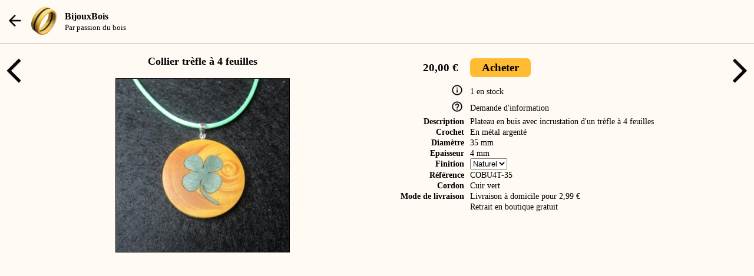

--- FILE ---
content_type: text/html; charset=UTF-8
request_url: https://www.bijouxbois.fr/store/index.php?view=LIST_ITEMS&id_category=9&id_item=1&from=MAIN
body_size: 2474
content:

<!DOCTYPE html PUBLIC "-//WAPFORUM//DTD XHTML Mobile 1.0//EN" "http://www.wapforum.org/DTD/xhtml-mobile10.dtd">
<HTML itemscope itemtype="http://schema.org/Product" xml:lang="fr" lang="fr">
<link href="css/style.css"         rel="stylesheet" type="text/css">
<link href="css/style_buttons.css" rel="stylesheet" type="text/css">
<link href="css/style_span.css"    rel="stylesheet" type="text/css">
<link href="css/style_flex.css"    rel="stylesheet" type="text/css">
<link href="css/style_image.css"   rel="stylesheet" type="text/css">
<link rel="icon" type="image/png" href="images/ic_launcher.png" />
<script async src="https://www.googletagmanager.com/gtag/js?id=G-5LJV1KT579"></script>
<script>
window.dataLayer = window.dataLayer || [];
function gtag(){dataLayer.push(arguments);}
gtag('js', new Date());
gtag('config', 'G-5LJV1KT579');
</script>
<HEAD>
<meta name="viewport" content="width=device-width, initial-scale=1.0">
<script src="https://cdn.plot.ly/plotly-latest.min.js"></script>
<script src="https://code.jquery.com/jquery-3.5.0.js"></script>
<script type="text/javascript" src="javascript/mbc.js"></script>
<title>BijouxBois</title>
<style>
body { background-color: #FFFAF4; }
::-webkit-scrollbar{ height: 10px; background: #FFFAF4; }
::-webkit-scrollbar-thumb{ background: rgba(100, 100, 100, 0.5); border-radius: 3px; }
::placeholder { color: gray; }
* {
  box-sizing: border-box;
}
.row::after {
  content: "";
  clear: both;
  display: table;
}
[class*="col-"] {
  float: left;
  padding: 0px;
}
/* For mobile phones: */
[class*="col-"] {
  width: 100%;
}
@media only screen and (min-width: 600px) {
  /* For tablets: */
  .col-s-1 {width: 8.33%;}
  .col-s-2 {width: 16.66%;}
  .col-s-3 {width: 25%;}
  .col-s-4 {width: 33.33%;}
  .col-s-5 {width: 41.66%;}
  .col-s-6 {width: 50%;}
  .col-s-7 {width: 58.33%;}
  .col-s-8 {width: 66.66%;}
  .col-s-9 {width: 75%;}
  .col-s-10 {width: 83.33%;}
  .col-s-11 {width: 91.66%;}
  .col-s-12 {width: 100%;}
}
@media only screen and (min-width: 768px) {
  /* For desktop: */
  .col-1 {width: 8.33%;}
  .col-2 {width: 16.66%;}
  .col-3 {width: 25%;}
  .col-4 {width: 33.33%;}
  .col-5 {width: 41.66%;}
  .col-6 {width: 50%;}
  .col-7 {width: 58.33%;}
  .col-8 {width: 66.66%;}
  .col-9 {width: 75%;}
  .col-10 {width: 83.33%;}
  .col-11 {width: 91.66%;}
  .col-12 {width: 100%;}
}
</style>
</HEAD>
<BODY>
<div class=topbar style="border-bottom:1px solid #AAAAAA; background: #FFFAF4">
<TABLE width=100% cellpadding=0px cellspacing=0px>
<TR height=75px valign=center>
<TD width=50px align=center valign=center>
<A HREF=index.php?view=MAIN>
<IMG src="images/ic_back_light.png" height=24px border=0>
</A>
</TD>
<TD width=60px valign=center align=left>
<A HREF=index.php?view=MAIN>
<img src=images/ic_launcher.png width=50px border=0>
</A>
</TD>
<TD valign=center align=left>
<A HREF=index.php?view=MAIN>
<span class="texte bold light">BijouxBois</span>
<BR><span class="very_small_texte light">Par passion du bois</span></A>
</TD>
</TR>
</TABLE>
</div>
<TABLE><TR height=72px><TD>&nbsp</TD></TR></TABLE>

<TABLE width=100% cellpadding=0px cellspacing=0px>
<TR>
<TD style="text-align:center; vertical-align:top; width:48px; padding-top:20px;">
<A HREF=index.php?view=LIST_ITEMS&id_category=9&id_item=0&from=MAIN><IMG src="images/ic_left_light.png" width=48px border=0></A></TD>
<TD>
<div class="row">
<div class="col-6 col-s-6 menu">
<CENTER><BR>
<span class="texte_medium bold light">Collier trèfle à 4 feuilles</span>
<BR><BR>
<A HREF=index.php?view=LIST_ITEMS&picture_full_screen=ZOOM_PLUS&id_category=9&id_item=1&from=MAIN&IMG=0>
<IMG class="border_2" src="../public/photos/bb178-1.jpg" style="width:50%; display:block;" ></A><BR>
</CENTER>
</div>
<div class="col-6 col-s-6 menu">
<CENTER><BR>
<FORM action='index.php?action=BUY&view=LIST_ITEMS&id_category=9&id_item=1&from=MAIN' method='post' enctype='application/x-www-form-urlencoded'>
<TABLE width=100% cellpadding=0px cellspacing=0px>
<TR>
<TD valign=center align=right style="padding-top:5px; padding-bottom:10px; padding-right:10px;">
<span class="texte_large bold light">20,00 €</span>
</TD>
<TD valign=center align=left style="padding-top:5px; padding-bottom:10px; padding-left:10px;">
<INPUT id="id_item"        value="1"                        name="id_item"        hidden="hidden"></INPUT>
<INPUT id="id_category"    value="9"                    name="id_category"    hidden="hidden"></INPUT>
<INPUT id="from"           value="MAIN"                           name="from"           hidden="hidden"></INPUT>
<INPUT id="keyword"        value=""                        name="keyword"        hidden="hidden"></INPUT>
<INPUT id="id"             value="178"               name="id"             hidden="hidden"></INPUT>
<INPUT id="name"           value="Collier trèfle à 4 feuilles"             name="name"           hidden="hidden"></INPUT>
<INPUT id="description"    value="Plateau en buis avec incrustation d'un trèfle à 4 feuilles<BR>Crochet : En métal argenté <BR>Diamètre : 35 mm<BR>Epaisseur : 4 mm<BR>Finition : Naturel;Huilé <BR>Référence : COBU4T-35 <BR>Cordon : Cuir vert " name="description"    hidden="hidden"></INPUT>
<INPUT id="image"          value="bb178-1.jpg"                   name="image"          hidden="hidden"></INPUT>
<INPUT id="price"          value="20"            name="price"          hidden="hidden"></INPUT>
<INPUT id="price_shipping" value="2.99"   name="price_shipping" hidden="hidden"></INPUT>
<INPUT id="promo"          value="N"            name="promo"          hidden="hidden"></INPUT>
<INPUT id="price_promo"    value=""      name="price_promo"    hidden="hidden"></INPUT>
<INPUT id="weight"         value="0"           name="weight"         hidden="hidden"></INPUT>
<INPUT id="shipping_mode"  value=""    name="shipping_mode"  hidden="hidden"></INPUT>
<INPUT id="price_gift"     value=""       name="price_gift"     hidden="hidden"></INPUT>
<INPUT id="download_link"  value=""    name="download_link"  hidden="hidden"></INPUT>
<BUTTON type=submit class="btn_buy">Acheter</BUTTON>
</TD>
</TR>
<TR>
<TD valign=center align=right>
<img src=images/ic_info_light.png width=24px border=0>
</TD>
<TD valign=center align=left>
<span class="small_texte left_margin light">1 en stock</span>
</TD>
</TR>
<TR>
<TD valign=center align=right>
<a href="mailto:contact@bijouxbois.fr?subject=BijouxBois / A propos de Collier trèfle à 4 feuilles&body=Bonjour%0D%0AJe souhaite avoir un complément d'information à propos de Collier trèfle à 4 feuilles%0D%0A- Plateau en buis avec incrustation d'un trèfle à 4 feuilles%0D%0A- Crochet : En métal argenté %0D%0A- Diamètre : 35 mm%0D%0A- Epaisseur : 4 mm%0D%0A- Finition : Naturel;Huilé %0D%0A- Référence : COBU4T-35 %0D%0A- Cordon : Cuir vert %0D%0A%0D%0AInsérer votre question ici ...%0D%0A%0D%0AMerci d'avance.">
<img src=images/ic_help_light.png width=24px border=0 title="Demande d'information">
</A>
<TD valign=center align=left>
<a href="mailto:contact@bijouxbois.fr?subject=BijouxBois / A propos de Collier trèfle à 4 feuilles&body=Bonjour%0D%0AJe souhaite avoir un complément d'information à propos de Collier trèfle à 4 feuilles%0D%0A- Plateau en buis avec incrustation d'un trèfle à 4 feuilles%0D%0A- Crochet : En métal argenté %0D%0A- Diamètre : 35 mm%0D%0A- Epaisseur : 4 mm%0D%0A- Finition : Naturel;Huilé %0D%0A- Référence : COBU4T-35 %0D%0A- Cordon : Cuir vert %0D%0A%0D%0AInsérer votre question ici ...%0D%0A%0D%0AMerci d'avance.">
<span class="small_texte left_margin light">Demande d'information</span>
</A>
</TD>
</TR>
<TR>
<TD valign=top align=right>
<span class="small_texte bold light">Description</span>
</TD>
<TD valign=top align=left>
<span class="small_texte left_margin light">Plateau en buis avec incrustation d'un trèfle à 4 feuilles</span>
</TD>
</TR>
<TR>
<TD valign=top align=right>
<span class="small_texte bold light">Crochet</span>
</TD>
<TD valign=top align=left>
<span class="small_texte left_margin light">En métal argenté </span>
</TD>
</TR>
<TR>
<TD valign=top align=right>
<span class="small_texte bold light">Diamètre</span>
</TD>
<TD valign=top align=left>
<span class="small_texte left_margin light">35 mm</span>
</TD>
</TR>
<TR>
<TD valign=top align=right>
<span class="small_texte bold light">Epaisseur</span>
</TD>
<TD valign=top align=left>
<span class="small_texte left_margin light">4 mm</span>
</TD>
</TR>
<TR>
<TD valign=top align=right>
<span class="small_texte bold light">Finition</span>
</TD>
<TD valign=top align=left>
<select id="option_7" name="option_7" class="left_margin">
<option value="Naturel">Naturel</option>
<option value="Huilé">Huilé</option>
</select>
<span class="small_texte left_margin light2"> </span>
</TD>
</TR>
<TR>
<TD valign=top align=right>
<span class="small_texte bold light">Référence</span>
</TD>
<TD valign=top align=left>
<span class="small_texte left_margin light">COBU4T-35 </span>
</TD>
</TR>
<TR>
<TD valign=top align=right>
<span class="small_texte bold light">Cordon</span>
</TD>
<TD valign=top align=left>
<span class="small_texte left_margin light">Cuir vert </span>
</TD>
</TR>
<TR>
<TD valign=top align=right>
<span class="small_texte bold light">Mode de livraison</span>
</TD>
<TD valign=top align=left>
<span class="small_texte left_margin light">Livraison à domicile pour  2,99 €</span><BR>
<span class="small_texte left_margin light">Retrait en boutique gratuit</span><BR>
</TD>
</TR>
</TABLE>
</FORM>
</div>
</div>
</TD>
<TD style="text-align:center; vertical-align:top; width:48px; padding-top:20px;">
<A HREF=index.php?view=LIST_ITEMS&id_category=9&id_item=2&from=MAIN>
<IMG src="images/ic_right_light.png" width=48px border=0
</A></TD>
</TR>
</TABLE>
</CENTER>
<BR><BR><BR>
</BODY>
</HTML>


--- FILE ---
content_type: text/css
request_url: https://www.bijouxbois.fr/store/css/style.css
body_size: 692
content:
html {
	overflow: scroll;
}

body {
	border-spacing: 0px;
	margin: 0px;
	padding: 0px;
	font-family: Verdana;
	font-style: normal;
	font-size: 1em;
	color: black;
	text-decoration: none;
 	display: block;
/*  	display: none; */
}

cursor_hand {
	cursor: pointer;
}

a {
	text-decoration: none;
	color: black;
}

INPUT[type=checkbox]
{
  /* Double-sized Checkboxes */
  -ms-transform: scale(1.5); /* IE */
  -moz-transform: scale(1.5); /* FF */
  -webkit-transform: scale(1.5); /* Safari and Chrome */
  -o-transform: scale(1.5); /* Opera */
  transform: scale(1.5);
}

INPUT.input_field_dark {
	font-size: 1em;
	font-family: Verdana;
	font-style: normal;
	color: white;
	padding-left: 5px;
	padding-right: 5px;
	border-top:0px;
	border-left:0px;
	border-right:0px;
	border-bottom:1px solid white;
	background: transparent;
	background-color: transparent;
	outline: transparent;
}

INPUT.input_field_light {
	font-size: 1em;
	font-family: Verdana;
	font-style: normal;
	color: black;
	padding-left: 5px;
	padding-right: 5px;
	border-top:0px;
	border-left:0px;
	border-right:0px;
	border-bottom:1px solid black;
	background: transparent;
	background-color: transparent;
	outline: transparent;
}

div.btn_admin_save {
  	position: fixed;
  	top: 20px;
  	right: 0px;
  	width: 180px;
  	z-index: 200;
}

div.topbar {
	position: fixed;
	width: 100%;
    height:75px;
    top: 0; 
	left: 0;
	FONT-FAMILY: Verdana, Geneva, sans-serif;
	FONT-SIZE: 1.0em;
/* 	border-bottom:1px solid #AAAAAA; */
	z-index: 100;
}

div.footer {
	position: fixed;
	width: 100%;
    height:120px;
    bottom: 0; 
	left: 0;
	FONT-FAMILY: Verdana, Geneva, sans-serif;
	FONT-SIZE: 1.0em;
	border-top:1px solid #AAAAAA;
	z-index: 500;
}

div.main_footer {
	position: fixed;
	width: 100%;
    height:32px;
    bottom: 0; 
	left: 0;
	FONT-FAMILY: Verdana, Geneva, sans-serif;
	FONT-SIZE: 1.0em;
	border-top:1px solid #AAAAAA;
	z-index: 500;
}


*.top_padding {
	display: inline-block;
	padding-top: 8px;
}
*.top_margin {
	display: inline-block;
	margin-top: 10px;
}
*.left_margin {
	display: inline-block;
	margin-left: 10px;
}
*.right_margin {
	display: inline-block;
	margin-right: 10px;
}
*.margin {
	display: inline-block;
	margin: 10px 10px 10px 10px;
}
td.leftborder
{
	border-left:1px solid #dddddd;
}
td.rightborder
{
	border-right:1px solid #dddddd;
}
td.topborder
{
	border-top:1px solid #dddddd;
}
td.bottomborder
{
	border-bottom:1px solid #dddddd;
}


td.topborder_light
{
	border-top:1px solid #999999;
}

td.topborder_dark
{
	border-top:1px solid #dddddd;
}

td.list_displayed {
	padding: 25px 10px 0px 10px;
}

td.list_displayed2 {
	padding: 25px 0px 0px 0px;
}

tr.menu, td.menu {
	font-size: 1.1em;
}


--- FILE ---
content_type: text/css
request_url: https://www.bijouxbois.fr/store/css/style_buttons.css
body_size: 248
content:

BUTTON.btn_buy {
	font-size: 1.2em;
	font-family: Verdana;
	font-style: normal;
	font-weight: bold;
	color: black;
	background: #ffbb32;
	padding: 5px 20px 5px 20px;
    border-radius:7px;
	-moz-border-radius: 7px;
	-webkit-border-radius: 7px;
	border:0px solid #AAAAAA;
	cursor: pointer;
}



BUTTON.btn {
	font-size: 1em;
	font-family: Verdana;
	font-style: normal;
	color: black;
	background: #ffbb32;
	padding: 5px 15px 5px 15px;
    border-radius:7px;
	-moz-border-radius: 7px;
	-webkit-border-radius: 7px;
	border:0px solid #AAAAAA;
	cursor: pointer;
}


BUTTON.btn_gray {
	font-size: 1em;
	font-family: Verdana;
	font-style: normal;
	padding: 5px 15px 5px 15px;
    border-radius:7px;
	-moz-border-radius: 7px;
	-webkit-border-radius: 7px;
	border:0px solid black;
	background: #CCCCCC;
	cursor: pointer;
	margin:5px 5px 5px 5px
}

BUTTON.btn_gray_small {
	font-size: 1em;
	font-family: Verdana;
	font-style: normal;
	padding: 2px 7px 0px 7px;
    border-radius:7px;
	-moz-border-radius: 7px;
	-webkit-border-radius: 7px;
	border:0px solid black;
	background: #CCCCCC;
	cursor: pointer;
	margin:1px 1px 1px 1px
}

BUTTON.btn_bold {
	font-size: 1em;
	font-family: Verdana;
	font-style: normal;
	font-weight: bold;
	color: black;
	background: #ffbb32;
	padding: 5px 15px 5px 15px;
    border-radius:7px;
	-moz-border-radius: 7px;
	-webkit-border-radius: 7px;
	border:0px solid #AAAAAA;
	cursor: pointer;
}


BUTTON.btn_no_border {
	font-size: 1em;
	font-family: Verdana;
	font-style: normal;
	background: transparent;
	background-color: transparent;
	border:0px solid #AAAAAA;
	cursor: pointer;
}

BUTTON.btn_small {
	font-size: 1em;
	font-family: Verdana;
	font-style: normal;
	color: black;
	background: #ffbb32;
	padding: 2px 10px 0px 10px;
    border-radius:7px;
	-moz-border-radius: 7px;
	-webkit-border-radius: 7px;
	border:0px solid #AAAAAA;
	cursor: pointer;
}


--- FILE ---
content_type: text/css
request_url: https://www.bijouxbois.fr/store/css/style_span.css
body_size: 670
content:
span.texte {
	font-size: 1em;
	font-family: Verdana;
	font-style: normal;
}

span.texte_list_displayed {
	font-size: 1em;
	font-family: Verdana;
	font-style: normal;
	font-weight: bold;
}

span.texte_large {
	font-size: 1.2em;
	font-family: Verdana;
}

span.texte_plus_large {
	font-size: 1.5em;
	font-family: Verdana;
}

span.texte_very_large {
	font-size: 2em;
	font-family: Verdana;
}

span.texte_very_very_large {
	font-size: 3em;
	font-family: Verdana;
}

span.texte_medium {
	font-size: 1.1em;
	font-family: Verdana;
}

span.small_texte_menu {
	font-size: 0.9em;
	font-family: Verdana;
	font-style: normal;
}

span.small_texte {
	font-size: 0.9em;
	font-family: Verdana;
	font-style: normal;
}

span.small_texte_italic_gray {
	font-size: 0.9em;
	font-family: Verdana;
	font-style: italic;
	color: gray;
}

span.small_texte_italic {
	font-size: 0.9em;
	font-family: Verdana;
	font-style: italic;
}

span.small_texte_gray {
	font-size: 0.9em;
	font-family: Verdana;
	font-style: normal;
	color: gray;
}

span.very_small_texte {
	font-size: 0.8em;
	font-family: Verdana;
	font-style: normal;
}

span.ellipsized {
	text-overflow: ellipsis;
}

span.btn_gray {
	font-size: 1em;
	font-family: Verdana;
	font-style: normal;
	padding: 5px 15px 5px 15px;
    border-radius:7px;
	-moz-border-radius: 7px;
	-webkit-border-radius: 7px;
	border:0px solid black;
	background: #CCCCCC;
	cursor: pointer;
	margin:5px 5px 5px 5px
}


span.btn_yellow {
	font-size: 1em;
	font-family: Verdana;
	font-style: normal;
	color: black;
	background: #ffbb32;
	padding: 5px 15px 5px 15px;
    border-radius:7px;
	-moz-border-radius: 7px;
	-webkit-border-radius: 7px;
	border:0px solid #AAAAAA;
	cursor: pointer;
}

span.red { color: red; }
span.darkred { color: darkred; }
span.blue { color: blue; }
span.gray { color: gray; }
span.lightgray { color: #BBBBBB; }
 
span.light { color: black; }
span.light2 { color: #666666; }
span.sold_light { color: red; }
span.sold_dark { color: yellow; }
span.dark { color: white; }
span.dark2 { color: #CCCCCC; }
span.bold { font-weight: bold; }
span.link_dark { color: lightblue; text-decoration: underline; }
span.link_light { color: blue; text-decoration: underline; }

.notification {
  position: relative;
  display: inline-block;
}

.notification .badge {
	position: absolute;
	top: -5px;
	right: -6px;
	font-size: 0.7em;
	font-family: Verdana;
	font-style: normal;
	padding: 2px 5px;
	border-radius: 50%;
	-moz-border-radius: 50%;
	-webkit-border-radius: 50%;
	background: red;
    color: white;
}

.message_light {
    position: absolute;
	margin: auto;
    width: 50%;
    top: 10px;
    left: 25%;  
    text-align: center;
	font-size: 1em;
	font-family: Verdana;
	font-style: normal;
	padding: 10px 10px;
	border:1px solid white;
    border-radius:7px;
	-moz-border-radius: 7px;
	-webkit-border-radius: 7px;
	background: black;
    color: white;
    -webkit-box-shadow:0 0 10px #AAAAAA; 
	-moz-box-shadow: 0 0 10px #AAAAAA; 
	box-shadow:0 0 10px #AAAAAA;
    z-index: 1000;
   
}

.message_dark {
    position: absolute;
	margin: auto;
    width: 50%;
    top: 10px;
    left: 25%;  
    text-align: center;
	font-size: 1em;
	font-family: Verdana;
	font-style: normal;
	padding: 10px 10px;
	border:1px solid #AAAAAA;
    border-radius:7px;
	-moz-border-radius: 7px;
	-webkit-border-radius: 7px;
	background: white;
    color: black;
    -webkit-box-shadow:0 0 10px white; 
	-moz-box-shadow: 0 0 10px white; 
	box-shadow:0 0 10px white;
    z-index: 1000;
  
}

--- FILE ---
content_type: text/css
request_url: https://www.bijouxbois.fr/store/css/style_flex.css
body_size: 581
content:
div.scroll_list_displayed {
  overflow: auto;
  white-space: nowrap;
}

TABLE.scroll_horizontal {
  display: inline-table;
  padding-right: 5px;
  text-decoration: none;
}

TABLE.rounded_light {
	border: 1px solid #000000;
  	border-collapse:separate;
    border-radius:10px;
	-moz-border-radius: 10px;
	-webkit-border-radius: 10px;
	background: rgba(255, 255, 255, 0.5);
	margin-bottom: 5px;
	padding-right: 10px;
	padding-left: 10px;
}

TABLE.rounded_dark {
	border: 1px solid #FFFFFF;
  	border-collapse:separate;
    border-radius:10px;
	-moz-border-radius: 10px;
	-webkit-border-radius: 10px;
	background: rgba(0, 0, 0, 0.5);
	margin-bottom: 5px;
	padding-right: 10px;
	padding-left: 10px;
}


TABLE.btn_admin {
	font-size: 1em;
	font-family: Verdana;
	font-style: normal;
	color: black;
	background: #dddddd;
	padding: 5px 5px 5px 5px;
	margin: 5px 10px 5px 10px;
    border-radius:7px;
	-moz-border-radius: 7px;
	-webkit-border-radius: 7px;
	border:0px solid #AAAAAA;
	cursor: pointer;
	width:95%;
} 

TABLE.rounded_button_light {
	border: 1px solid #000000;
  	border-collapse:separate;
    border-radius:15px;
	-moz-border-radius: 15px;
	-webkit-border-radius: 15px;
	background: rgba(255, 255, 255, 0.25);
}

TABLE.rounded_button_dark {
	border: 1px solid #FFFFFF;
  	border-collapse:separate;
    border-radius:15px;
	-moz-border-radius: 15px;
	-webkit-border-radius: 15px;
	background: rgba(0, 0, 0, 0.25);
}

DIV.flex-container {
	display: -webkit-box;
	display: -moz-box;
	display: -ms-flexbox;
	display: -moz-flex;
	display: -webkit-flex;
	display: flex;
	
	-ms-box-orient: horizontal;
	-webkit-box-orient: horizontal;
	
	-webkit-box-direction: normal;
	-webkit-flex-direction: row;
	-ms-flex-direction: row;
	flex-direction: row;
	
	-webkit-flex-wrap: wrap;
	-ms-flex-wrap: wrap;
	-moz-flex-wrap: wrap;
	flex-wrap: wrap;


/* 	-webkit-justify-content: space-between;  */
/* 	justify-content: space-between;  */
	-webkit-justify-content: space-around; 
	justify-content: space-around; 
	
	align-content: flex-start;
	
	padding-left: 10px;
	padding-right: 10px;
}

DIV.flex-item {
/* 	display: inline-block; */
	display: flex;
	
	-webkit-box-flex: 0;
	-moz-box-flex: 0 1 auto;
	-webkit-flex: 0 1 auto;
	-ms-flex: 0 1 auto;
	flex: 0 1 auto;
	
	align-self: flex-start;
	
	padding-top: 10px;
	padding-left: 2px;
	padding-right: 2px;
}





--- FILE ---
content_type: text/css
request_url: https://www.bijouxbois.fr/store/css/style_image.css
body_size: 23
content:

IMG.border_1 {
	box-shadow:1px 1px 2px 0 rgba(0,0,0,0.5);
}
IMG.border_2 {
	border:1px solid #000000;
}
IMG.border_3 {
	border:1px solid #FFFFFF;
}
IMG.border_4 {
	border:1px solid #FFFF00;
}
IMG.border_5 {
	border:1px solid #008800;
}
IMG.border_6 {
	border:1px solid #FF0000;
}



--- FILE ---
content_type: application/javascript
request_url: https://www.bijouxbois.fr/store/javascript/mbc.js
body_size: 14
content:

$(document).ready(function() {
	
	setTimeout(function() { $('#message_info').fadeOut('fast'); }, 3000); 

});
